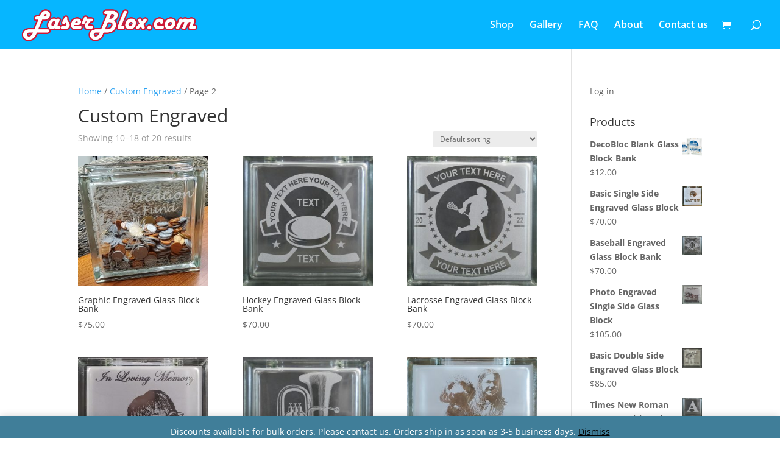

--- FILE ---
content_type: text/css
request_url: https://laser-1c3a7.kxcdn.com/wp-content/plugins/woocommerce-attribute-images/public/css/woocommerce-attribute-images-custom.css?ver=1.3.0
body_size: 116
content:
	th .woocommerce-attribute-image {
						max-width: 100px;
					}
					th .woocommerce-attribute-image img {
						border-radius: 0%;
					}	.woocommerce-attribute-image {
						max-width: 75px;
					}
					.woocommerce-attribute-image img {
						border-radius: 30%;
						border-color: #000000;
					}
					.woocommerce-attribute-images-variable-option-active img {
						border-color: #DD3333;
					}
					.woocommerce-attribute-images-category-variation-swatches .woocommerce-attribute-image {
						max-width: 30px;
					}
					.woocommerce-attribute-images-category-attribute-images .woocommerce-attribute-image {
						max-width: 30px;
					}
					.woocommerce-attribute-images-single-product-attribute-images .woocommerce-attribute-image {
						max-width: 30px;
					}

					.woocommerce-attribute-image-color {
						width: 75px;
						height: 75px;
						border-radius: 30%;
						border-color: #000000;
					}
					.woocommerce-attribute-images-variable-option-active .woocommerce-attribute-image-color {
						border-color: #DD3333;
					}
					
					.woocommerce-attribute-images-single-product-attribute-images .woocommerce-attribute-image-color {
						width: 30px;
						height: 30px;
					}

					.woocommerce-attribute-images-category-variation-swatches .woocommerce-attribute-image-color {
						width: 30px;
						height: 30px;
					}

					.woocommerce-attribute-images-category-attribute-images .woocommerce-attribute-image-color {
						width: 30px;
						height: 30px;
					}
					